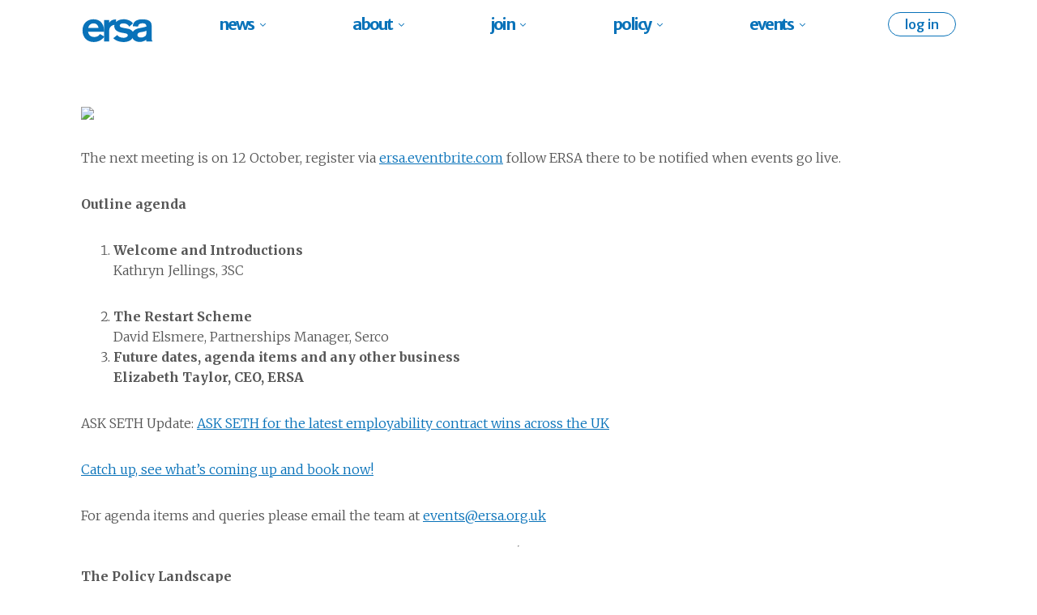

--- FILE ---
content_type: text/html; charset=UTF-8
request_url: https://staging.ersa.org.uk/eswales/
body_size: 15688
content:
    <!doctype html>
    <html lang="en-GB">

    <head>
        <meta charset="UTF-8">
        <meta name="viewport" content="width=device-width, initial-scale=1">
                    <link rel='stylesheet' href='https://staging.ersa.org.uk/wp-content/plugins/breakdance/plugin/themeless/normalize.min.css'>
                <title>Employment Support Wales &#8211; ERSA | Working for better work</title>
<meta name='robots' content='noindex, nofollow' />
<link rel='dns-prefetch' href='//js-eu1.hs-scripts.com' />
<link rel="alternate" title="oEmbed (JSON)" type="application/json+oembed" href="https://staging.ersa.org.uk/wp-json/oembed/1.0/embed?url=https%3A%2F%2Fstaging.ersa.org.uk%2Feswales%2F" />
<link rel="alternate" title="oEmbed (XML)" type="text/xml+oembed" href="https://staging.ersa.org.uk/wp-json/oembed/1.0/embed?url=https%3A%2F%2Fstaging.ersa.org.uk%2Feswales%2F&#038;format=xml" />
<style id='wp-img-auto-sizes-contain-inline-css' type='text/css'>
img:is([sizes=auto i],[sizes^="auto," i]){contain-intrinsic-size:3000px 1500px}
/*# sourceURL=wp-img-auto-sizes-contain-inline-css */
</style>
<style id='wp-emoji-styles-inline-css' type='text/css'>

	img.wp-smiley, img.emoji {
		display: inline !important;
		border: none !important;
		box-shadow: none !important;
		height: 1em !important;
		width: 1em !important;
		margin: 0 0.07em !important;
		vertical-align: -0.1em !important;
		background: none !important;
		padding: 0 !important;
	}
/*# sourceURL=wp-emoji-styles-inline-css */
</style>
<style id='wp-block-library-inline-css' type='text/css'>
:root{--wp-block-synced-color:#7a00df;--wp-block-synced-color--rgb:122,0,223;--wp-bound-block-color:var(--wp-block-synced-color);--wp-editor-canvas-background:#ddd;--wp-admin-theme-color:#007cba;--wp-admin-theme-color--rgb:0,124,186;--wp-admin-theme-color-darker-10:#006ba1;--wp-admin-theme-color-darker-10--rgb:0,107,160.5;--wp-admin-theme-color-darker-20:#005a87;--wp-admin-theme-color-darker-20--rgb:0,90,135;--wp-admin-border-width-focus:2px}@media (min-resolution:192dpi){:root{--wp-admin-border-width-focus:1.5px}}.wp-element-button{cursor:pointer}:root .has-very-light-gray-background-color{background-color:#eee}:root .has-very-dark-gray-background-color{background-color:#313131}:root .has-very-light-gray-color{color:#eee}:root .has-very-dark-gray-color{color:#313131}:root .has-vivid-green-cyan-to-vivid-cyan-blue-gradient-background{background:linear-gradient(135deg,#00d084,#0693e3)}:root .has-purple-crush-gradient-background{background:linear-gradient(135deg,#34e2e4,#4721fb 50%,#ab1dfe)}:root .has-hazy-dawn-gradient-background{background:linear-gradient(135deg,#faaca8,#dad0ec)}:root .has-subdued-olive-gradient-background{background:linear-gradient(135deg,#fafae1,#67a671)}:root .has-atomic-cream-gradient-background{background:linear-gradient(135deg,#fdd79a,#004a59)}:root .has-nightshade-gradient-background{background:linear-gradient(135deg,#330968,#31cdcf)}:root .has-midnight-gradient-background{background:linear-gradient(135deg,#020381,#2874fc)}:root{--wp--preset--font-size--normal:16px;--wp--preset--font-size--huge:42px}.has-regular-font-size{font-size:1em}.has-larger-font-size{font-size:2.625em}.has-normal-font-size{font-size:var(--wp--preset--font-size--normal)}.has-huge-font-size{font-size:var(--wp--preset--font-size--huge)}.has-text-align-center{text-align:center}.has-text-align-left{text-align:left}.has-text-align-right{text-align:right}.has-fit-text{white-space:nowrap!important}#end-resizable-editor-section{display:none}.aligncenter{clear:both}.items-justified-left{justify-content:flex-start}.items-justified-center{justify-content:center}.items-justified-right{justify-content:flex-end}.items-justified-space-between{justify-content:space-between}.screen-reader-text{border:0;clip-path:inset(50%);height:1px;margin:-1px;overflow:hidden;padding:0;position:absolute;width:1px;word-wrap:normal!important}.screen-reader-text:focus{background-color:#ddd;clip-path:none;color:#444;display:block;font-size:1em;height:auto;left:5px;line-height:normal;padding:15px 23px 14px;text-decoration:none;top:5px;width:auto;z-index:100000}html :where(.has-border-color){border-style:solid}html :where([style*=border-top-color]){border-top-style:solid}html :where([style*=border-right-color]){border-right-style:solid}html :where([style*=border-bottom-color]){border-bottom-style:solid}html :where([style*=border-left-color]){border-left-style:solid}html :where([style*=border-width]){border-style:solid}html :where([style*=border-top-width]){border-top-style:solid}html :where([style*=border-right-width]){border-right-style:solid}html :where([style*=border-bottom-width]){border-bottom-style:solid}html :where([style*=border-left-width]){border-left-style:solid}html :where(img[class*=wp-image-]){height:auto;max-width:100%}:where(figure){margin:0 0 1em}html :where(.is-position-sticky){--wp-admin--admin-bar--position-offset:var(--wp-admin--admin-bar--height,0px)}@media screen and (max-width:600px){html :where(.is-position-sticky){--wp-admin--admin-bar--position-offset:0px}}
/*# sourceURL=/wp-includes/css/dist/block-library/common.min.css */
</style>
<style id='classic-theme-styles-inline-css' type='text/css'>
/*! This file is auto-generated */
.wp-block-button__link{color:#fff;background-color:#32373c;border-radius:9999px;box-shadow:none;text-decoration:none;padding:calc(.667em + 2px) calc(1.333em + 2px);font-size:1.125em}.wp-block-file__button{background:#32373c;color:#fff;text-decoration:none}
/*# sourceURL=/wp-includes/css/classic-themes.min.css */
</style>
<link rel="https://api.w.org/" href="https://staging.ersa.org.uk/wp-json/" /><link rel="alternate" title="JSON" type="application/json" href="https://staging.ersa.org.uk/wp-json/wp/v2/pages/8718" /><link rel="EditURI" type="application/rsd+xml" title="RSD" href="https://staging.ersa.org.uk/xmlrpc.php?rsd" />
<meta name="generator" content="WordPress 6.9" />
<link rel="canonical" href="https://staging.ersa.org.uk/eswales/" />
<link rel='shortlink' href='https://staging.ersa.org.uk/?p=8718' />
<style type="text/css">#wpadminbar #wp-admin-bar-event-feed-for-eventbrite-purge-cache-btn .ab-icon:before { content: "\f463"; top: 2px; }</style>			<!-- DO NOT COPY THIS SNIPPET! Start of Page Analytics Tracking for HubSpot WordPress plugin v11.3.33-->
			<script class="hsq-set-content-id" data-content-id="standard-page">
				var _hsq = _hsq || [];
				_hsq.push(["setContentType", "standard-page"]);
			</script>
			<!-- DO NOT COPY THIS SNIPPET! End of Page Analytics Tracking for HubSpot WordPress plugin -->
			<style>
.custom-field-is-empty.custom-field-is-empty.custom-field-is-empty {
display: none;
}
</style>
<link rel="icon" href="https://staging.ersa.org.uk/wp-content/uploads/2022/07/High-res-logo-PNG-600x600.png" sizes="32x32" />
<link rel="icon" href="https://staging.ersa.org.uk/wp-content/uploads/2022/07/High-res-logo-PNG-600x600.png" sizes="192x192" />
<link rel="apple-touch-icon" href="https://staging.ersa.org.uk/wp-content/uploads/2022/07/High-res-logo-PNG-600x600.png" />
<meta name="msapplication-TileImage" content="https://staging.ersa.org.uk/wp-content/uploads/2022/07/High-res-logo-PNG-600x600.png" />
<!-- [HEADER ASSETS] -->
<link rel="stylesheet" href="https://staging.ersa.org.uk/wp-content/uploads/breakdance/font_styles/custom_font_ersa-logo.css?v=2b40f667761dbeab6cf13869a22b1e88&bd_ver=2.6.0-rc.1" />
<link rel="stylesheet" href="https://staging.ersa.org.uk/wp-content/plugins/breakdance/subplugins/breakdance-elements/dependencies-files/awesome-menu@1/awesome-menu.css?bd_ver=2.6.0-rc.1" />
<link rel="stylesheet" href="https://staging.ersa.org.uk/wp-content/plugins/breakdance/subplugins/breakdance-elements/dependencies-files/breakdance-posts@1/posts.css?bd_ver=2.6.0-rc.1" />
<link rel="stylesheet" href="https://staging.ersa.org.uk/wp-content/plugins/breakdance/subplugins/breakdance-elements/dependencies-files/awesome-form@1/css/form.css?bd_ver=2.6.0-rc.1" />
<link rel="stylesheet" href="https://staging.ersa.org.uk/wp-content/plugins/breakdance/subplugins/breakdance-elements/dependencies-files/popups@1/popups.css?bd_ver=2.6.0-rc.1" />
<link rel="stylesheet" href="https://fonts.googleapis.com/css2?family=Merriweather Sans:ital,wght@0,100;0,200;0,300;0,400;0,500;0,600;0,700;0,800;0,900;1,100;1,200;1,300;1,400;1,500;1,600;1,700;1,800;1,900&family=Merriweather:ital,wght@0,100;0,200;0,300;0,400;0,500;0,600;0,700;0,800;0,900;1,100;1,200;1,300;1,400;1,500;1,600;1,700;1,800;1,900&display=swap" />

<link rel="stylesheet" href="https://staging.ersa.org.uk/wp-content/uploads/breakdance/css/post-2018182-defaults.css?v=780714d585b6e3c56f2d66393c55aa50" />

<link rel="stylesheet" href="https://staging.ersa.org.uk/wp-content/uploads/breakdance/css/post-2018251-defaults.css?v=065c10cdbf846e63f6c61f69d2b178d3" />

<link rel="stylesheet" href="https://staging.ersa.org.uk/wp-content/uploads/breakdance/css/post-2018047-defaults.css?v=d16bc4c621114ab7dcc3cbfa53c6d4c7" />

<link rel="stylesheet" href="https://staging.ersa.org.uk/wp-content/uploads/breakdance/css/post-2018444-defaults.css?v=d41f7fce1b6b06f81600590a5fd81d9b" />

<link rel="stylesheet" href="https://staging.ersa.org.uk/wp-content/uploads/breakdance/css/post-2018803-defaults.css?v=d0bacf6ec2b8b5911fa284aa920c0633" />

<link rel="stylesheet" href="https://staging.ersa.org.uk/wp-content/uploads/breakdance/css/global-settings.css?v=6d04f3d3b5b4deda9bfd768970691ed4" />

<link rel="stylesheet" href="https://staging.ersa.org.uk/wp-content/uploads/breakdance/css/selectors.css?v=b2d304d94b38ce8768d30b6fc414be60" />

<link rel="stylesheet" href="https://staging.ersa.org.uk/wp-content/uploads/breakdance/css/post-2018182.css?v=840dd6a5f4d389b8c44678e655714c7c" />

<link rel="stylesheet" href="https://staging.ersa.org.uk/wp-content/uploads/breakdance/css/post-2018251.css?v=f68dd0f23f03c1a3cd15e7546f2b506e" />

<link rel="stylesheet" href="https://staging.ersa.org.uk/wp-content/uploads/breakdance/css/post-2018047.css?v=4ca1c44e01eac1bcf9d6e49e0fbf4f29" />

<link rel="stylesheet" href="https://staging.ersa.org.uk/wp-content/uploads/breakdance/css/post-2018444.css?v=2c51c79b5cfbfb677bc5d339c77cf002" />

<link rel="stylesheet" href="https://staging.ersa.org.uk/wp-content/uploads/breakdance/css/post-2018803.css?v=9e6df537dcf1a95ff54721963f3d3374" />
<!-- [/EOF HEADER ASSETS] -->
    </head>
    
    <body class="wp-singular page-template-default page page-id-8718 wp-custom-logo wp-theme-breakdance-zero breakdance">
            <section class="bde-section-2018182-465 bde-section">
  
  
	



<div class="section-container"><div class="bde-div-2018182-466 bde-div">
  
  
	



<a class="bde-container-link-2018182-467 bde-container-link breakdance-link" href="/" target="_self" data-type="url">
  
  
	



<img class="bde-image2-2018182-468 bde-image2" src="https://staging.ersa.org.uk/wp-content/uploads/2025/10/ersa-only-blue-outlines.svg" loading="lazy" sizes="(max-width: 1px) 100vw, 1px">

</a>
</div><div class="bde-div-2018182-565 bde-div">
  
  
	



<div class="bde-menu-2018182-372 bde-menu">


      
        
    <nav class="breakdance-menu breakdance-menu--collapse    ">
    <button class="breakdance-menu-toggle breakdance-menu-toggle--squeeze" type="button" aria-label="Open Menu" aria-expanded="false" aria-controls="menu-372">
                  <span class="breakdance-menu-toggle-icon">
            <span class="breakdance-menu-toggle-lines"></span>
          </span>
            </button>
    
  <ul class="breakdance-menu-list" id="menu-372">
              
  
    <li class="bde-menu-custom-dropdown-2018182-373 bde-menu-custom-dropdown gs-dropdown-wrapper breakdance-menu-item">
<div class="breakdance-dropdown breakdance-dropdown--custom">
    <div class="breakdance-dropdown-toggle">
      
              <button class="breakdance-menu-link" type="button" aria-expanded="false" aria-controls="dropdown-373" >
          news
        </button>
      
      <button class="breakdance-menu-link-arrow" type="button" aria-expanded="false" aria-controls="dropdown-373" aria-label="news Submenu"></button>
    </div>

    <div class="breakdance-dropdown-floater" aria-hidden="true" id="dropdown-373">
        <div class="breakdance-dropdown-body">
            <div class="breakdance-dropdown-custom-content">
                <div class="bde-div-2018182-374 bde-div gs-dropdown-div">
  
  
	



<div class="bde-columns-2018182-375 bde-columns"><div class="bde-column-2018182-376 bde-column">
  
  
	



<a class="bde-container-link-2018182-377 bde-container-link gs-dropdown-linkwrap breakdance-link" href="/news/" target="_self" data-type="url">
  
  
	



<h5 class="bde-heading-2018182-378 bde-heading gs-dropdown-header">
ERSA NEWS
</h5><div class="bde-text-2018182-379 bde-text gs-text-light">
Reports, Research and Policy Development by ERSA
</div>

</a><div class="bde-div-2018182-380 bde-div">
  
  
	



<div class="bde-post-loop-2018182-381 bde-post-loop"><div class="bde-loop bde-loop-list ee-posts ee-posts-list">    <article class="bde-loop-item ee-post">
        <div class="bde-columns-2018251-107-2018249-2018251-1 bde-columns bde-columns-2018251-107"><div class="bde-column-2018251-108-2018249-2018251-1 bde-column bde-column-2018251-108">
  
  
	



<a class="bde-container-link-2018251-111-2018249-2018251-1 bde-container-link gs-dropdown-linkwrap bde-container-link-2018251-111 breakdance-link" href="https://staging.ersa.org.uk/2025/10/19/ersa-appoints-new-director-of-employment-poetry/" target="_self" data-type="url">
  
  
	



<img class="bde-image2-2018251-110-2018249-2018251-1 bde-image2 bde-image2-2018251-110" src="https://staging.ersa.org.uk/wp-content/uploads/2025/10/94096a1c-030e-4327-ad4a-bfa0402efe3d-400x400.jpg" loading="lazy" srcset="https://staging.ersa.org.uk/wp-content/uploads/2025/10/94096a1c-030e-4327-ad4a-bfa0402efe3d.jpg 1200w, https://staging.ersa.org.uk/wp-content/uploads/2025/10/94096a1c-030e-4327-ad4a-bfa0402efe3d-900x1200.jpg 900w, https://staging.ersa.org.uk/wp-content/uploads/2025/10/94096a1c-030e-4327-ad4a-bfa0402efe3d-768x1024.jpg 768w, https://staging.ersa.org.uk/wp-content/uploads/2025/10/94096a1c-030e-4327-ad4a-bfa0402efe3d-1152x1536.jpg 1152w" sizes="(max-width: 400px) 100vw, 400px">

</a>
</div><div class="bde-column-2018251-109-2018249-2018251-1 bde-column bde-column-2018251-109">
  
  
	



<a class="bde-container-link-2018251-112-2018249-2018251-1 bde-container-link gs-dropdown-linkwrap bde-container-link-2018251-112 breakdance-link" href="https://staging.ersa.org.uk/2025/10/19/ersa-appoints-new-director-of-employment-poetry/" target="_self" data-type="url">
  
  
	



<h5 class="bde-heading-2018251-101-2018249-2018251-1 bde-heading bde-heading-2018251-101">ERSA appoints new Director of Employment Poetry</h5><div class="bde-text-2018251-106-2018249-2018251-1 bde-text bde-text-2018251-106">
Jobs to be created in iambic pentameter
</div>

</a>
</div></div>    </article>
    <article class="bde-loop-item ee-post">
        <div class="bde-columns-2018251-107-2018247-2018251-1 bde-columns bde-columns-2018251-107"><div class="bde-column-2018251-108-2018247-2018251-1 bde-column bde-column-2018251-108">
  
  
	



<a class="bde-container-link-2018251-111-2018247-2018251-1 bde-container-link gs-dropdown-linkwrap bde-container-link-2018251-111 breakdance-link" href="https://staging.ersa.org.uk/2025/10/19/youth-employability-report-launches/" target="_self" data-type="url">
  
  
	



<img class="bde-image2-2018251-110-2018247-2018251-1 bde-image2 bde-image2-2018251-110" src="https://staging.ersa.org.uk/wp-content/uploads/2025/10/fbd008eb-3f66-47f5-85e9-b8094349a9c8-400x400.jpg" loading="lazy" srcset="https://staging.ersa.org.uk/wp-content/uploads/2025/10/fbd008eb-3f66-47f5-85e9-b8094349a9c8.jpg 1200w, https://staging.ersa.org.uk/wp-content/uploads/2025/10/fbd008eb-3f66-47f5-85e9-b8094349a9c8-900x1200.jpg 900w, https://staging.ersa.org.uk/wp-content/uploads/2025/10/fbd008eb-3f66-47f5-85e9-b8094349a9c8-768x1024.jpg 768w, https://staging.ersa.org.uk/wp-content/uploads/2025/10/fbd008eb-3f66-47f5-85e9-b8094349a9c8-1152x1536.jpg 1152w" sizes="(max-width: 400px) 100vw, 400px">

</a>
</div><div class="bde-column-2018251-109-2018247-2018251-1 bde-column bde-column-2018251-109">
  
  
	



<a class="bde-container-link-2018251-112-2018247-2018251-1 bde-container-link gs-dropdown-linkwrap bde-container-link-2018251-112 breakdance-link" href="https://staging.ersa.org.uk/2025/10/19/youth-employability-report-launches/" target="_self" data-type="url">
  
  
	



<h5 class="bde-heading-2018251-101-2018247-2018251-1 bde-heading bde-heading-2018251-101">Youth Employability Report Launches</h5><div class="bde-text-2018251-106-2018247-2018251-1 bde-text bde-text-2018251-106">
Suggests Gold AmEx Cards for all jobseekers under 25
</div>

</a>
</div></div>    </article>
</div>
</div>
</div>
</div><div class="bde-column-2018182-382 bde-column">
  
  
	



<div class="bde-div-2018182-571 bde-div gs-dropdown-linkwrap">
  
  
	



<h5 class="bde-heading-2018182-569 bde-heading gs-dropdown-header">
Newsletter signup
</h5><div id="gs-modal-button" class="bde-button-2018182-570 bde-button">
    
                        
                        
    
    
    
    
            
            <button type="button" class="button-atom button-atom--primary bde-button__button"  >
    
        <span class="button-atom__text">SIGN UP</span>

        
        
            </button>
    


</div>
</div><a class="bde-container-link-2018182-386 bde-container-link gs-dropdown-linkwrap breakdance-link" href="/jobs/" target="_self" data-type="url">
  
  
	



<h5 class="bde-heading-2018182-387 bde-heading gs-dropdown-header">
Jobs in the sector
</h5><div class="bde-text-2018182-388 bde-text gs-text-light">
See job openings in the Employability sector, from our members.
</div>

</a><a class="bde-container-link-2018182-383 bde-container-link gs-dropdown-linkwrap breakdance-link" href="/news/#member-news" target="_self" data-type="url">
  
  
	



<h5 class="bde-heading-2018182-384 bde-heading gs-dropdown-header">
MEMBER NEWS
</h5><div class="bde-text-2018182-385 bde-text gs-text-light">
Highlights from the work of our members, developments in the sector
</div>

</a>
</div></div>
</div>
            </div>
        </div>
    </div>
</div>

</li><li class="bde-menu-custom-dropdown-2018182-389 bde-menu-custom-dropdown gs-dropdown-wrapper breakdance-menu-item">
<div class="breakdance-dropdown breakdance-dropdown--custom">
    <div class="breakdance-dropdown-toggle">
      
              <button class="breakdance-menu-link" type="button" aria-expanded="false" aria-controls="dropdown-389" >
          about
        </button>
      
      <button class="breakdance-menu-link-arrow" type="button" aria-expanded="false" aria-controls="dropdown-389" aria-label="about Submenu"></button>
    </div>

    <div class="breakdance-dropdown-floater" aria-hidden="true" id="dropdown-389">
        <div class="breakdance-dropdown-body">
            <div class="breakdance-dropdown-custom-content">
                <div class="bde-div-2018182-390 bde-div gs-dropdown-div">
  
  
	



<div class="bde-columns-2018182-391 bde-columns"><div class="bde-column-2018182-392 bde-column">
  
  
	



<a class="bde-container-link-2018182-393 bde-container-link gs-dropdown-linkwrap breakdance-link" href="/about/people/" target="_self" data-type="url">
  
  
	



<div class="bde-image-2018182-394 bde-image">
<figure class="breakdance-image breakdance-image--2018215">
	<div class="breakdance-image-container">
		<div class="breakdance-image-clip"><img class="breakdance-image-object" src="https://staging.ersa.org.uk/wp-content/uploads/2025/10/montage-768x384.jpg" width="768" height="384" srcset="https://staging.ersa.org.uk/wp-content/uploads/2025/10/montage.jpg 1654w, https://staging.ersa.org.uk/wp-content/uploads/2025/10/montage-768x384.jpg 768w, https://staging.ersa.org.uk/wp-content/uploads/2025/10/montage-1536x768.jpg 1536w, https://staging.ersa.org.uk/wp-content/uploads/2025/10/montage-800x400.jpg 800w" sizes="(max-width: 1654px) 100vw, 1654px"></div>
	</div></figure>

</div><h5 class="bde-heading-2018182-395 bde-heading gs-dropdown-header">
ERSA Staff Team
</h5><div class="bde-text-2018182-396 bde-text gs-text-light">
Meet the people working for better work, spreading best practice and promoting the sector to government
</div>

</a>
</div><div class="bde-column-2018182-397 bde-column">
  
  
	



<a class="bde-container-link-2018182-398 bde-container-link gs-dropdown-linkwrap breakdance-link" href="/about/" target="_self" data-type="url">
  
  
	



<h5 class="bde-heading-2018182-399 bde-heading gs-dropdown-header">
About ERSA
</h5><div class="bde-text-2018182-400 bde-text gs-text-light">
We give the sector a united voice, recognise and share best practice, and champion the value of employability work
</div>

</a><a class="bde-container-link-2018182-401 bde-container-link gs-dropdown-linkwrap breakdance-link" href="/about/board/" target="_self" data-type="url">
  
  
	



<h5 class="bde-heading-2018182-402 bde-heading gs-dropdown-header">
ERSA Board Members
</h5><div class="bde-text-2018182-403 bde-text gs-text-light">
Our board is drawn from our members
</div>

</a><a class="bde-container-link-2018182-404 bde-container-link gs-dropdown-linkwrap breakdance-link" href="/contact/" target="_self" data-type="url">
  
  
	



<h5 class="bde-heading-2018182-405 bde-heading gs-dropdown-header">
Contact ERSA
</h5><div class="bde-text-2018182-406 bde-text gs-text-light">
Get in touch with the team!
</div>

</a>
</div></div>
</div>
            </div>
        </div>
    </div>
</div>

</li><li class="bde-menu-custom-dropdown-2018182-407 bde-menu-custom-dropdown gs-dropdown-wrapper breakdance-menu-item">
<div class="breakdance-dropdown breakdance-dropdown--custom">
    <div class="breakdance-dropdown-toggle">
      
              <button class="breakdance-menu-link" type="button" aria-expanded="false" aria-controls="dropdown-407" >
          join
        </button>
      
      <button class="breakdance-menu-link-arrow" type="button" aria-expanded="false" aria-controls="dropdown-407" aria-label="join Submenu"></button>
    </div>

    <div class="breakdance-dropdown-floater" aria-hidden="true" id="dropdown-407">
        <div class="breakdance-dropdown-body">
            <div class="breakdance-dropdown-custom-content">
                <div class="bde-div-2018182-408 bde-div gs-dropdown-div">
  
  
	



<div class="bde-columns-2018182-409 bde-columns"><div class="bde-column-2018182-410 bde-column">
  
  
	



<a class="bde-container-link-2018182-411 bde-container-link gs-dropdown-linkwrap breakdance-link" href="#" target="_self">
  
  
	



<div class="bde-image-2018182-412 bde-image">
<figure class="breakdance-image breakdance-image--2018207">
	<div class="breakdance-image-container">
		<div class="breakdance-image-clip"><img class="breakdance-image-object" src="https://staging.ersa.org.uk/wp-content/uploads/2025/10/bf9c8706-ec6e-49be-94e6-edfa4cdaa99c-768x418.jpg" width="768" height="418" srcset="https://staging.ersa.org.uk/wp-content/uploads/2025/10/bf9c8706-ec6e-49be-94e6-edfa4cdaa99c-768x418.jpg 768w, https://staging.ersa.org.uk/wp-content/uploads/2025/10/bf9c8706-ec6e-49be-94e6-edfa4cdaa99c-1536x837.jpg 1536w" sizes="(max-width: 768px) 100vw, 768px"></div>
	</div></figure>

</div><h5 class="bde-heading-2018182-413 bde-heading gs-dropdown-header">
Why Join ERSA
</h5><div class="bde-text-2018182-414 bde-text gs-text-light">
From expert webinars,  industry-wide awards,  to  having a say in government policy, there are many  benefits to being a member
</div>

</a>
</div><div class="bde-column-2018182-415 bde-column">
  
  
	



<a class="bde-container-link-2018182-416 bde-container-link gs-dropdown-linkwrap breakdance-link" href="#" target="_self">
  
  
	



<div class="bde-image-2018182-417 bde-image">
<figure class="breakdance-image breakdance-image---1">
	<div class="breakdance-image-container">
		<div class="breakdance-image-clip"><img class="breakdance-image-object" src="https://images.unsplash.com/photo-1573164574472-797cdf4a583a?ixlib=rb-1.2.1&ixid=MnwxMjA3fDB8MHxwaG90by1wYWdlfHx8fGVufDB8fHx8&auto=format&fit=crop&w=600&q=80"></div>
	</div></figure>

</div><h5 class="bde-heading-2018182-418 bde-heading gs-dropdown-header">
Apply Now
</h5><div class="bde-text-2018182-419 bde-text gs-text-light">
When you’re ready to join, fill in the form
</div>

</a>
</div></div>
</div>
            </div>
        </div>
    </div>
</div>

</li><li class="bde-menu-custom-dropdown-2018182-420 bde-menu-custom-dropdown gs-dropdown-wrapper breakdance-menu-item">
<div class="breakdance-dropdown breakdance-dropdown--custom">
    <div class="breakdance-dropdown-toggle">
      
              <button class="breakdance-menu-link" type="button" aria-expanded="false" aria-controls="dropdown-420" >
          policy
        </button>
      
      <button class="breakdance-menu-link-arrow" type="button" aria-expanded="false" aria-controls="dropdown-420" aria-label="policy Submenu"></button>
    </div>

    <div class="breakdance-dropdown-floater" aria-hidden="true" id="dropdown-420">
        <div class="breakdance-dropdown-body">
            <div class="breakdance-dropdown-custom-content">
                <div class="bde-div-2018182-421 bde-div gs-dropdown-div">
  
  
	



<div class="bde-columns-2018182-422 bde-columns"><div class="bde-column-2018182-423 bde-column">
  
  
	



<a class="bde-container-link-2018182-424 bde-container-link gs-dropdown-linkwrap breakdance-link" href="/publications/" target="_self" data-type="url">
  
  
	



<div class="bde-columns-2018182-425 bde-columns"><div class="bde-column-2018182-426 bde-column">
  
  
	



<img class="bde-image2-2018182-427 bde-image2" src="https://staging.ersa.org.uk/wp-content/uploads/2025/10/ai-in-employability-report-cover.jpg" loading="lazy">
</div><div class="bde-column-2018182-428 bde-column">
  
  
	



<img class="bde-image2-2018182-429 bde-image2" src="https://staging.ersa.org.uk/wp-content/uploads/2025/10/designing-better-futures-report-cover.jpg" loading="lazy">
</div><div class="bde-column-2018182-430 bde-column">
  
  
	



<img class="bde-image2-2018182-431 bde-image2" src="https://staging.ersa.org.uk/wp-content/uploads/2025/10/off-the-bench-report-cover.jpg" loading="lazy">
</div></div><h5 class="bde-heading-2018182-432 bde-heading gs-dropdown-header">
Reports and Research
</h5><div class="bde-text-2018182-433 bde-text gs-text-light">
Reports, Research and Policy Development by ERSA
</div>

</a>
</div><div class="bde-column-2018182-434 bde-column">
  
  
	



<a class="bde-container-link-2018182-435 bde-container-link gs-dropdown-linkwrap breakdance-link" href="#" target="_self">
  
  
	



<div class="bde-image-2018182-436 bde-image">
<figure class="breakdance-image breakdance-image--2018226">
	<div class="breakdance-image-container">
		<div class="breakdance-image-clip"><img class="breakdance-image-object" src="https://staging.ersa.org.uk/wp-content/uploads/2025/10/ersa-in-parliament.jpg" width="607" height="400" sizes="(max-width: 607px) 100vw, 607px"></div>
	</div></figure>

</div><h5 class="bde-heading-2018182-437 bde-heading gs-dropdown-header">
Submissions
</h5><div class="bde-text-2018182-438 bde-text gs-text-light">
ERSA’s submissions to Select Committees, Government and Consultations
</div>

</a>
</div></div>
</div>
            </div>
        </div>
    </div>
</div>

</li><li class="bde-menu-custom-dropdown-2018182-439 bde-menu-custom-dropdown gs-dropdown-wrapper breakdance-menu-item">
<div class="breakdance-dropdown breakdance-dropdown--custom">
    <div class="breakdance-dropdown-toggle">
      
              <button class="breakdance-menu-link" type="button" aria-expanded="false" aria-controls="dropdown-439" >
          events
        </button>
      
      <button class="breakdance-menu-link-arrow" type="button" aria-expanded="false" aria-controls="dropdown-439" aria-label="events Submenu"></button>
    </div>

    <div class="breakdance-dropdown-floater" aria-hidden="true" id="dropdown-439">
        <div class="breakdance-dropdown-body">
            <div class="breakdance-dropdown-custom-content">
                <div class="bde-div-2018182-440 bde-div gs-dropdown-div">
  
  
	



<div class="bde-columns-2018182-441 bde-columns"><div class="bde-column-2018182-442 bde-column">
  
  
	



<a class="bde-container-link-2018182-443 bde-container-link gs-dropdown-linkwrap breakdance-link" href="/events/" target="_self" data-type="url">
  
  
	



<div class="bde-image-2018182-444 bde-image">
<figure class="breakdance-image breakdance-image--2018228">
	<div class="breakdance-image-container">
		<div class="breakdance-image-clip"><img class="breakdance-image-object" src="https://staging.ersa.org.uk/wp-content/uploads/2025/10/ersa-conference-small-3493-768x428.jpg" width="768" height="428" srcset="https://staging.ersa.org.uk/wp-content/uploads/2025/10/ersa-conference-small-3493.jpg 1077w, https://staging.ersa.org.uk/wp-content/uploads/2025/10/ersa-conference-small-3493-768x428.jpg 768w" sizes="(max-width: 1077px) 100vw, 1077px"></div>
	</div></figure>

</div><h5 class="bde-heading-2018182-445 bde-heading gs-dropdown-header">
Events : In-Person & Expert  webinars
</h5><div class="bde-text-2018182-446 bde-text gs-text-light">
See our calendar of upcoming events including: Events,<br>Conferences, Regional meetings and Topic-based forums
</div>

</a>
</div><div class="bde-column-2018182-447 bde-column">
  
  
	



<div class="bde-columns-2018182-448 bde-columns"><div class="bde-column-2018182-449 bde-column">
  
  
	



<a class="bde-container-link-2018182-450 bde-container-link gs-dropdown-linkwrap gs-dropdown-adjacent-image breakdance-link" href="/about/" target="_self" data-type="url">
  
  
	



<img class="bde-image2-2018182-451 bde-image2" src="https://staging.ersa.org.uk/wp-content/uploads/2025/10/ersa-award-winners.jpg" loading="lazy" srcset="https://staging.ersa.org.uk/wp-content/uploads/2025/10/ersa-award-winners.jpg 1010w, https://staging.ersa.org.uk/wp-content/uploads/2025/10/ersa-award-winners-768x500.jpg 768w" sizes="(max-width: 1010px) 100vw, 1010px">

</a>
</div><div class="bde-column-2018182-452 bde-column">
  
  
	



<a class="bde-container-link-2018182-453 bde-container-link gs-dropdown-linkwrap breakdance-link" href="/about/" target="_self" data-type="url">
  
  
	



<h5 class="bde-heading-2018182-454 bde-heading gs-dropdown-header">
ERSA AWARDS 2025
</h5><div class="bde-text-2018182-455 bde-text gs-text-light">
Attend the ERSA Conference and Awards 2025. Nominate someone extraordinary!
</div>

</a>
</div></div><div class="bde-columns-2018182-456 bde-columns"><div class="bde-column-2018182-457 bde-column">
  
  
	



<a class="bde-container-link-2018182-458 bde-container-link gs-dropdown-linkwrap gs-dropdown-adjacent-image breakdance-link" href="#" target="_self">
  
  
	



<img class="bde-image2-2018182-459 bde-image2" src="https://staging.ersa.org.uk/wp-content/uploads/2025/10/applaud-82.jpg" loading="lazy" srcset="https://staging.ersa.org.uk/wp-content/uploads/2025/10/applaud-82.jpg 1000w, https://staging.ersa.org.uk/wp-content/uploads/2025/10/applaud-82-768x499.jpg 768w" sizes="(max-width: 1000px) 100vw, 1000px">

</a>
</div><div class="bde-column-2018182-460 bde-column">
  
  
	



<a class="bde-container-link-2018182-461 bde-container-link gs-dropdown-linkwrap breakdance-link" href="#" target="_self">
  
  
	



<h5 class="bde-heading-2018182-462 bde-heading gs-dropdown-header">
Previous winners
</h5><div class="bde-text-2018182-463 bde-text gs-text-light">
We’ve been recognising the very best in our members since 2013
</div>

</a>
</div></div>
</div></div>
</div>
            </div>
        </div>
    </div>
</div>

</li><li class="bde-button-2018182-464 bde-button breakdance-menu-item">
    
                        
                        
    
    
    
    
            
            <button type="button" class="button-atom button-atom--primary bde-button__button"  >
    
        <span class="button-atom__text">log in</span>

        
        
            </button>
    


</li>
  </ul>
  </nav>


</div>
</div></div>
</section><section class="bde-section-2018047-100 bde-section">
  
  
	



<div class="section-container"><div class="bde-code-block-2018047-101 bde-code-block">

  <p><img decoding="async" src="https://mcusercontent.com/afd0e469a04b4080f40c183e3/images/6bdb93e8-564a-4ab1-89eb-0db8481e4fc6.png" /></p>
<p>The next meeting is on 12 October, register via <a href="https://ersa.eventbrite.com/">ersa.eventbrite.com</a> follow ERSA there to be notified when events go live. </p>
<p><strong>Outline agenda</strong></p>
<ol start="1" type="1">
<li><strong>Welcome and Introductions</strong><br />Kathryn Jellings, 3SC</li>
</ol>
<ol start="2" type="1">
<li><strong>The Restart Scheme</strong><br />David Elsmere, Partnerships Manager, Serco </li>
<li><strong>Future dates, agenda items and any other business</strong><br /><strong>Elizabeth Taylor, CEO, ERSA</strong></li>
</ol>
<p>ASK SETH Update: <a href="https://ersa.eventbrite.com/">ASK SETH for the latest employability contract wins across the UK</a></p>
<p><a href="/savethedates">Catch up, see what&#8217;s coming up and book now!</a> </p>
<p data-key="15">For agenda items and queries please email the team at <a href="mailto:events@ersa.org.uk" target="_blank" rel="noopener">events@ersa.org.uk</a></p>
<hr />
<p data-key="16" data-slate-fragment="[base64]"><strong>The Policy Landscape</strong></p>
<p>A quick reminder that the winners of the forthcoming Restart programme were announced towards the end of April, following a DWP-administered open competition over the past several months. The Restart Programme is aimed at individuals who have been out of work for longer periods and may need extra help to move back into employment, and will be live across Wales and England from Monday 28 June onwards. </p>
<p>Congratulations to all of the winners! You can find our own interactive landscape of Restart provision across the UK <a href="/sites/default/files/2021-04/ERSA_MAP_APRIL_2021_FINAL.pdf">here</a>, and our additional resources related to the programme <a href="/restart">here</a>. </p>
<p><img fetchpriority="high" decoding="async" src="https://mcusercontent.com/afd0e469a04b4080f40c183e3/images/8cff1dd3-9b9e-f39b-93f5-4a0a826129d1.png" width="600" height="414" data-file-id="4940022" /></p>
<p>The UK Community Renewal Fund also continues to ramp up, with a number of lead organisations across putting out calls for applications across the UK (which can be found in full <a href="/ukcrf">here</a>). The Fund will provide £220 million additional funding to help places across the UK prepare for the introduction of the UK Shared Prosperity Fund. It aims to support people and communities most in need across the UK to pilot programmes and new approaches and will invest in skills, community and place, local business, and supporting people into employment.</p>
<p data-key="16" data-slate-fragment="[base64]">The UK Government has designated 100 areas as ‘Priority Places’. The list of priority places and lead authorities can be found<a href="https://assets.publishing.service.gov.uk/government/uploads/system/uploads/attachment_data/file/966987/List_of_Places__A-Z_.pdf"> here.</a> Our own resources related to the Fund can also be found in full <a href="/ukcrf">here</a>.</p>
<p>ERSA continues to campaign for an extension to the <a href="/kickstart" target="_blank" rel="noopener">Kickstart programme</a>, which is still scheduled to end in December 2021. There have been real challenges rolling out Kickstart in the expected timeframe since the programme’s announcement, alongside restrictions on businesses that have delayed opportunities getting to young people, and we believe that the slow rollout of the scheme to date means that an extension of the scheme to the end of 2022 would help to maximise the programme’s ambition of supporting young people seeking employment. This is something that many of us in the employment support sector have been publicly campaigning on for many months, and have argued that an extension to December 2022 would ensure that the challenges in the rolling out of this scheme do not create a situation in which it really starts a make a difference to young people just as it ends. You can read about these arguments in more detail <a href="https://www.fenews.co.uk/fevoices/63927-ersa-open-letter-employability-leaders-amplify-call-for-kickstart-extension">here</a>.</p>
<hr />
<p data-key="16" data-slate-fragment="[base64]"><a href="http://sites/default/files/2021-05/Labour%20market%20overview%20for%20Wales%20April%202021_0.pdf" data-wplink-url-error="true"><strong>Labour market overview for Wales (April 2021 release)</strong></a></p>
<hr />
<p data-key="16" data-slate-fragment="[base64]"><strong>Would you like to be a Co-Chair of Employment Support Wales</strong></p>
<p>Employment Support Wales is an ERSA Forum attended by full ERSA members and by members of ERSA Wales. The Forum meets regularly online, or at a member’s premises in Wales. </p>
<p>Nominations are still open to elect a Co-Chair alongside Kathryn Jellings. The Co-Chair will be given observer status at the ERSA board.</p>
<p>Those interested in standing for this position are asked to complete this <a href="/sites/default/files/2021-02/Nomination%20form%20-%20Employment%20Support%20Wales.docx">Nomination Form</a> in full and return by email to the ERSA Team at <a href="mailto:membership@ersa.org.uk">membership@ersa.org.uk</a><em>.</em></p>
<hr />
<p>​<strong>ASK SETH </strong></p>
<p>Take less than two minutes to see what the platform offers and how to be included with our <a href="https://youtu.be/sVkwKlzpZbM" target="_blank" rel="noopener">new video.</a></p>
<p>The Skills, Employment, Training and Help (ASK SETH) directory is now live – and we’re ready and waiting to upload your employability services, for free. Take less than two minutes to see what the platform offers and how to be included with our new video. Don’t miss the opportunity to reach thousands of jobseekers: submit your services to ERSA now. </p>
<p><a tabindex="-1" href="/sites/default/files/2021-04/ASKSeth%20Info%20Template.xlsx">Download</a> the ASK SETH information template, complete your details and return to <a tabindex="-1" href="mailto:adam.byrne@ersa.org.uk">Adam.</a>  </p>
<hr />
<p><strong>MTIB Job Vacancies </strong></p>
<p>MTIB Employment &amp; Training Advisor &#8211; <a href="https://mcusercontent.com/afd0e469a04b4080f40c183e3/files/bc9884f4-c122-baf8-f918-050f49d46606/MTIB_Employment_Training_Advisor_advert_May_2021.pdf" target="_blank" rel="noopener">Job Description</a></p>
<p>MTIB Employer Engagement Officer &#8211; <a href="https://mcusercontent.com/afd0e469a04b4080f40c183e3/files/cd1a1d34-8331-f928-130b-31de65cb951a/MTIB_Employer_Engagement_Officer_advert_May_2021.pdf" target="_blank" rel="noopener">Job Description</a></p>
<hr />



</div></div>
</section><section class="bde-section-2018444-100 bde-section gs-sans-overide">
  
  
	



<div class="section-container"><div class="bde-columns-2018444-116 bde-columns"><div class="bde-column-2018444-117 bde-column">
  
  
	



<a class="bde-container-link-2018444-121 bde-container-link breakdance-link" href="/" target="_self" data-type="url">
  
  
	



<h1 class="bde-heading-2018444-106 bde-heading">
<span class="gs-ersa-logo">ersa</span>
</h1>

</a>
</div><div class="bde-column-2018444-118 bde-column">
  
  
	



<div class="bde-div-2018444-120 bde-div">
  
  
	



<h3 class="bde-heading-2018444-115 bde-heading">
Get the ERSA newsletter
</h3><div id="gs-signup-form-override" class="bde-form-builder-2018444-107 bde-form-builder gs-signup-form">

<form id="contact-form107" class="breakdance-form breakdance-form--horizontal" data-options="{&quot;slug&quot;:&quot;custom&quot;,&quot;name&quot;:&quot;Contact Form&quot;,&quot;ajaxUrl&quot;:&quot;https:\/\/staging.ersa.org.uk\/wp-admin\/admin-ajax.php&quot;,&quot;clearOnSuccess&quot;:true,&quot;hideOnSuccess&quot;:false,&quot;successMessage&quot;:&quot;You will be added to our list!&quot;,&quot;errorMessage&quot;:&quot;Something went wrong&quot;,&quot;redirect&quot;:false,&quot;redirectUrl&quot;:&quot;&quot;,&quot;customJavaScript&quot;:&quot;&quot;,&quot;recaptcha&quot;:{&quot;key&quot;:&quot;&quot;,&quot;enabled&quot;:false},&quot;honeypot_enabled&quot;:true,&quot;popupsOnSuccess&quot;:[],&quot;popupsOnError&quot;:[]}" data-steps="0" >
  
  
  
<div class="breakdance-form-field breakdance-form-field--email breakdance-form-field__hide-label" >
    
    
            <label class="breakdance-form-field__label" for="email">
            Email<span class="breakdance-form-field__required">*</span>
        </label>
    
    <input
    class="breakdance-form-field__input"
    id="email"
    aria-describedby="email"
    type="email"
    name="fields[email]"
    placeholder="YOUR EMAIL"
    value=""
                
        
        
    required
    
    
    
>


    
    
</div>


<div class="breakdance-form-field breakdance-form-field--hpinput" >
    
    
            <label class="breakdance-form-field__label" for="hpname">
            HP Name
        </label>
    
    <input
    class="breakdance-form-field__input"
    id="hpname"
    aria-describedby="hpname"
    type="hpinput"
    name="fields[hpname]"
    placeholder=""
    value=""
                
        
        
    
    autocomplete="off"
    tabindex="-1"
    
>


    
    
</div>


  

<div class="breakdance-form-field breakdance-form-footer">
    
    
                                    
    
    
    
    
            
            <button type="submit" class="button-atom button-atom--primary breakdance-form-button breakdance-form-button__submit"  >
    
        <span class="button-atom__text">></span>

        
        
            </button>
    
    <input type="hidden" name="form_id" value="107">
    <input type="hidden" name="post_id" value="2018444">
</div>

  
</form>


</div>
</div>
</div><div class="bde-column-2018444-119 bde-column">
  
  
	



<div class="bde-div-2018444-110 bde-div gs-footer-links">
  
  
	



<a class="bde-container-link-2018444-113 bde-container-link breakdance-link" href="/contact" target="_self" data-type="url">
  
  
	



<div class="bde-text-2018444-111 bde-text gs-footer-links">
contact
</div>

</a><a class="bde-container-link-2018444-114 bde-container-link breakdance-link" href="/login" target="_self" data-type="url">
  
  
	



<div class="bde-text-2018444-112 bde-text gs-footer-links">
login
</div>

</a>
</div>
</div></div></div>
</section>        <script type="speculationrules">
{"prefetch":[{"source":"document","where":{"and":[{"href_matches":"/*"},{"not":{"href_matches":["/wp-*.php","/wp-admin/*","/wp-content/uploads/*","/wp-content/*","/wp-content/plugins/*","/wp-content/plugins/breakdance/plugin/themeless/themes/breakdance-zero/*","/*\\?(.+)"]}},{"not":{"selector_matches":"a[rel~=\"nofollow\"]"}},{"not":{"selector_matches":".no-prefetch, .no-prefetch a"}}]},"eagerness":"conservative"}]}
</script>
<div class="breakdance"><div id="gs-mailinglist-popup" class="bde-popup-2018803-100 bde-popup">
<div
    class="breakdance-popup
    "
    data-breakdance-popup-id="2018803"
        >
  <div class='breakdance-popup-content'>
    <div class="bde-div-2018803-105 bde-div">
  
  
	



<div class="bde-div-2018803-101 bde-div">
  
  
	




</div><div class="bde-div-2018803-102 bde-div">
  
  
	



<h4 class="bde-heading-2018803-103 bde-heading gs-box-header">
ERSA mailing list
</h4><div class="bde-form-builder-2018803-106 bde-form-builder">

<form id="contact-form106" class="breakdance-form breakdance-form--vertical" data-options="{&quot;slug&quot;:&quot;custom&quot;,&quot;name&quot;:&quot;Contact Form&quot;,&quot;ajaxUrl&quot;:&quot;https:\/\/staging.ersa.org.uk\/wp-admin\/admin-ajax.php&quot;,&quot;clearOnSuccess&quot;:true,&quot;hideOnSuccess&quot;:false,&quot;successMessage&quot;:&quot;Thanks! Please look out for an email from us, and click the link to confirm your email address.&quot;,&quot;errorMessage&quot;:&quot;Something went wrong&quot;,&quot;redirect&quot;:false,&quot;redirectUrl&quot;:&quot;&quot;,&quot;customJavaScript&quot;:&quot;&quot;,&quot;recaptcha&quot;:{&quot;key&quot;:&quot;&quot;,&quot;enabled&quot;:false},&quot;honeypot_enabled&quot;:true,&quot;popupsOnSuccess&quot;:[],&quot;popupsOnError&quot;:[]}" data-steps="0" >
  
  
  
<div class="breakdance-form-field breakdance-form-field--email breakdance-form-field__hide-label" >
    
    
            <label class="breakdance-form-field__label" for="email">
            Email<span class="breakdance-form-field__required">*</span>
        </label>
    
    <input
    class="breakdance-form-field__input"
    id="email"
    aria-describedby="email"
    type="email"
    name="fields[email]"
    placeholder="Your Email"
    value=""
                
        
        
    required
    
    
    
>


    
    
</div>


<div class="breakdance-form-field breakdance-form-field--text breakdance-form-field__hide-label" >
    
    
            <label class="breakdance-form-field__label" for="liwnan">
            First Name<span class="breakdance-form-field__required">*</span>
        </label>
    
    <input
    class="breakdance-form-field__input"
    id="liwnan"
    aria-describedby="liwnan"
    type="text"
    name="fields[liwnan]"
    placeholder="First Name"
    value=""
                
        
        
    required
    
    
    
>


    
    
</div>


<div class="breakdance-form-field breakdance-form-field--text breakdance-form-field__hide-label" >
    
    
            <label class="breakdance-form-field__label" for="totpex">
            Last Name<span class="breakdance-form-field__required">*</span>
        </label>
    
    <input
    class="breakdance-form-field__input"
    id="totpex"
    aria-describedby="totpex"
    type="text"
    name="fields[totpex]"
    placeholder="Last Name"
    value=""
                
        
        
    required
    
    
    
>


    
    
</div>


<div class="breakdance-form-field breakdance-form-field--text breakdance-form-field__hide-label" >
    
    
            <label class="breakdance-form-field__label" for="xyoeyp">
            Organisation<span class="breakdance-form-field__required">*</span>
        </label>
    
    <input
    class="breakdance-form-field__input"
    id="xyoeyp"
    aria-describedby="xyoeyp"
    type="text"
    name="fields[xyoeyp]"
    placeholder="Organisation"
    value=""
                
        
        
    required
    
    
    
>


    
    
</div>


<div class="breakdance-form-field breakdance-form-field--hpinput" >
    
    
            <label class="breakdance-form-field__label" for="hpname">
            HP Name
        </label>
    
    <input
    class="breakdance-form-field__input"
    id="hpname"
    aria-describedby="hpname"
    type="hpinput"
    name="fields[hpname]"
    placeholder=""
    value=""
                
        
        
    
    autocomplete="off"
    tabindex="-1"
    
>


    
    
</div>


  

<div class="breakdance-form-field breakdance-form-footer">
    
    
                                    
    
    
    
    
            
            <button type="submit" class="button-atom button-atom--primary breakdance-form-button breakdance-form-button__submit"  >
    
        <span class="button-atom__text">Sign up!</span>

        
        
            </button>
    
    <input type="hidden" name="form_id" value="106">
    <input type="hidden" name="post_id" value="2018803">
</div>

  
</form>


</div>
</div>
</div>
  </div>
    	<div class="breakdance-popup-close-button breakdance-popup-position-top-left" data-breakdance-popup-reference="2018803" data-breakdance-popup-action="close">
      <div class="breakdance-popup-close-icon">
                  <svg viewBox="0 0 24 24">
            <path d="M20 6.91L17.09 4L12 9.09L6.91 4L4 6.91L9.09 12L4 17.09L6.91 20L12 14.91L17.09 20L20 17.09L14.91 12L20 6.91Z" />
          </svg>
              </div>
    </div>
  </div>

</div></div><div id="eventbrite-modal-container"></div><style id='global-styles-inline-css' type='text/css'>
:root{--wp--preset--aspect-ratio--square: 1;--wp--preset--aspect-ratio--4-3: 4/3;--wp--preset--aspect-ratio--3-4: 3/4;--wp--preset--aspect-ratio--3-2: 3/2;--wp--preset--aspect-ratio--2-3: 2/3;--wp--preset--aspect-ratio--16-9: 16/9;--wp--preset--aspect-ratio--9-16: 9/16;--wp--preset--color--black: #000000;--wp--preset--color--cyan-bluish-gray: #abb8c3;--wp--preset--color--white: #ffffff;--wp--preset--color--pale-pink: #f78da7;--wp--preset--color--vivid-red: #cf2e2e;--wp--preset--color--luminous-vivid-orange: #ff6900;--wp--preset--color--luminous-vivid-amber: #fcb900;--wp--preset--color--light-green-cyan: #7bdcb5;--wp--preset--color--vivid-green-cyan: #00d084;--wp--preset--color--pale-cyan-blue: #8ed1fc;--wp--preset--color--vivid-cyan-blue: #0693e3;--wp--preset--color--vivid-purple: #9b51e0;--wp--preset--gradient--vivid-cyan-blue-to-vivid-purple: linear-gradient(135deg,rgb(6,147,227) 0%,rgb(155,81,224) 100%);--wp--preset--gradient--light-green-cyan-to-vivid-green-cyan: linear-gradient(135deg,rgb(122,220,180) 0%,rgb(0,208,130) 100%);--wp--preset--gradient--luminous-vivid-amber-to-luminous-vivid-orange: linear-gradient(135deg,rgb(252,185,0) 0%,rgb(255,105,0) 100%);--wp--preset--gradient--luminous-vivid-orange-to-vivid-red: linear-gradient(135deg,rgb(255,105,0) 0%,rgb(207,46,46) 100%);--wp--preset--gradient--very-light-gray-to-cyan-bluish-gray: linear-gradient(135deg,rgb(238,238,238) 0%,rgb(169,184,195) 100%);--wp--preset--gradient--cool-to-warm-spectrum: linear-gradient(135deg,rgb(74,234,220) 0%,rgb(151,120,209) 20%,rgb(207,42,186) 40%,rgb(238,44,130) 60%,rgb(251,105,98) 80%,rgb(254,248,76) 100%);--wp--preset--gradient--blush-light-purple: linear-gradient(135deg,rgb(255,206,236) 0%,rgb(152,150,240) 100%);--wp--preset--gradient--blush-bordeaux: linear-gradient(135deg,rgb(254,205,165) 0%,rgb(254,45,45) 50%,rgb(107,0,62) 100%);--wp--preset--gradient--luminous-dusk: linear-gradient(135deg,rgb(255,203,112) 0%,rgb(199,81,192) 50%,rgb(65,88,208) 100%);--wp--preset--gradient--pale-ocean: linear-gradient(135deg,rgb(255,245,203) 0%,rgb(182,227,212) 50%,rgb(51,167,181) 100%);--wp--preset--gradient--electric-grass: linear-gradient(135deg,rgb(202,248,128) 0%,rgb(113,206,126) 100%);--wp--preset--gradient--midnight: linear-gradient(135deg,rgb(2,3,129) 0%,rgb(40,116,252) 100%);--wp--preset--font-size--small: 13px;--wp--preset--font-size--medium: 20px;--wp--preset--font-size--large: 36px;--wp--preset--font-size--x-large: 42px;--wp--preset--spacing--20: 0.44rem;--wp--preset--spacing--30: 0.67rem;--wp--preset--spacing--40: 1rem;--wp--preset--spacing--50: 1.5rem;--wp--preset--spacing--60: 2.25rem;--wp--preset--spacing--70: 3.38rem;--wp--preset--spacing--80: 5.06rem;--wp--preset--shadow--natural: 6px 6px 9px rgba(0, 0, 0, 0.2);--wp--preset--shadow--deep: 12px 12px 50px rgba(0, 0, 0, 0.4);--wp--preset--shadow--sharp: 6px 6px 0px rgba(0, 0, 0, 0.2);--wp--preset--shadow--outlined: 6px 6px 0px -3px rgb(255, 255, 255), 6px 6px rgb(0, 0, 0);--wp--preset--shadow--crisp: 6px 6px 0px rgb(0, 0, 0);}:where(.is-layout-flex){gap: 0.5em;}:where(.is-layout-grid){gap: 0.5em;}body .is-layout-flex{display: flex;}.is-layout-flex{flex-wrap: wrap;align-items: center;}.is-layout-flex > :is(*, div){margin: 0;}body .is-layout-grid{display: grid;}.is-layout-grid > :is(*, div){margin: 0;}:where(.wp-block-columns.is-layout-flex){gap: 2em;}:where(.wp-block-columns.is-layout-grid){gap: 2em;}:where(.wp-block-post-template.is-layout-flex){gap: 1.25em;}:where(.wp-block-post-template.is-layout-grid){gap: 1.25em;}.has-black-color{color: var(--wp--preset--color--black) !important;}.has-cyan-bluish-gray-color{color: var(--wp--preset--color--cyan-bluish-gray) !important;}.has-white-color{color: var(--wp--preset--color--white) !important;}.has-pale-pink-color{color: var(--wp--preset--color--pale-pink) !important;}.has-vivid-red-color{color: var(--wp--preset--color--vivid-red) !important;}.has-luminous-vivid-orange-color{color: var(--wp--preset--color--luminous-vivid-orange) !important;}.has-luminous-vivid-amber-color{color: var(--wp--preset--color--luminous-vivid-amber) !important;}.has-light-green-cyan-color{color: var(--wp--preset--color--light-green-cyan) !important;}.has-vivid-green-cyan-color{color: var(--wp--preset--color--vivid-green-cyan) !important;}.has-pale-cyan-blue-color{color: var(--wp--preset--color--pale-cyan-blue) !important;}.has-vivid-cyan-blue-color{color: var(--wp--preset--color--vivid-cyan-blue) !important;}.has-vivid-purple-color{color: var(--wp--preset--color--vivid-purple) !important;}.has-black-background-color{background-color: var(--wp--preset--color--black) !important;}.has-cyan-bluish-gray-background-color{background-color: var(--wp--preset--color--cyan-bluish-gray) !important;}.has-white-background-color{background-color: var(--wp--preset--color--white) !important;}.has-pale-pink-background-color{background-color: var(--wp--preset--color--pale-pink) !important;}.has-vivid-red-background-color{background-color: var(--wp--preset--color--vivid-red) !important;}.has-luminous-vivid-orange-background-color{background-color: var(--wp--preset--color--luminous-vivid-orange) !important;}.has-luminous-vivid-amber-background-color{background-color: var(--wp--preset--color--luminous-vivid-amber) !important;}.has-light-green-cyan-background-color{background-color: var(--wp--preset--color--light-green-cyan) !important;}.has-vivid-green-cyan-background-color{background-color: var(--wp--preset--color--vivid-green-cyan) !important;}.has-pale-cyan-blue-background-color{background-color: var(--wp--preset--color--pale-cyan-blue) !important;}.has-vivid-cyan-blue-background-color{background-color: var(--wp--preset--color--vivid-cyan-blue) !important;}.has-vivid-purple-background-color{background-color: var(--wp--preset--color--vivid-purple) !important;}.has-black-border-color{border-color: var(--wp--preset--color--black) !important;}.has-cyan-bluish-gray-border-color{border-color: var(--wp--preset--color--cyan-bluish-gray) !important;}.has-white-border-color{border-color: var(--wp--preset--color--white) !important;}.has-pale-pink-border-color{border-color: var(--wp--preset--color--pale-pink) !important;}.has-vivid-red-border-color{border-color: var(--wp--preset--color--vivid-red) !important;}.has-luminous-vivid-orange-border-color{border-color: var(--wp--preset--color--luminous-vivid-orange) !important;}.has-luminous-vivid-amber-border-color{border-color: var(--wp--preset--color--luminous-vivid-amber) !important;}.has-light-green-cyan-border-color{border-color: var(--wp--preset--color--light-green-cyan) !important;}.has-vivid-green-cyan-border-color{border-color: var(--wp--preset--color--vivid-green-cyan) !important;}.has-pale-cyan-blue-border-color{border-color: var(--wp--preset--color--pale-cyan-blue) !important;}.has-vivid-cyan-blue-border-color{border-color: var(--wp--preset--color--vivid-cyan-blue) !important;}.has-vivid-purple-border-color{border-color: var(--wp--preset--color--vivid-purple) !important;}.has-vivid-cyan-blue-to-vivid-purple-gradient-background{background: var(--wp--preset--gradient--vivid-cyan-blue-to-vivid-purple) !important;}.has-light-green-cyan-to-vivid-green-cyan-gradient-background{background: var(--wp--preset--gradient--light-green-cyan-to-vivid-green-cyan) !important;}.has-luminous-vivid-amber-to-luminous-vivid-orange-gradient-background{background: var(--wp--preset--gradient--luminous-vivid-amber-to-luminous-vivid-orange) !important;}.has-luminous-vivid-orange-to-vivid-red-gradient-background{background: var(--wp--preset--gradient--luminous-vivid-orange-to-vivid-red) !important;}.has-very-light-gray-to-cyan-bluish-gray-gradient-background{background: var(--wp--preset--gradient--very-light-gray-to-cyan-bluish-gray) !important;}.has-cool-to-warm-spectrum-gradient-background{background: var(--wp--preset--gradient--cool-to-warm-spectrum) !important;}.has-blush-light-purple-gradient-background{background: var(--wp--preset--gradient--blush-light-purple) !important;}.has-blush-bordeaux-gradient-background{background: var(--wp--preset--gradient--blush-bordeaux) !important;}.has-luminous-dusk-gradient-background{background: var(--wp--preset--gradient--luminous-dusk) !important;}.has-pale-ocean-gradient-background{background: var(--wp--preset--gradient--pale-ocean) !important;}.has-electric-grass-gradient-background{background: var(--wp--preset--gradient--electric-grass) !important;}.has-midnight-gradient-background{background: var(--wp--preset--gradient--midnight) !important;}.has-small-font-size{font-size: var(--wp--preset--font-size--small) !important;}.has-medium-font-size{font-size: var(--wp--preset--font-size--medium) !important;}.has-large-font-size{font-size: var(--wp--preset--font-size--large) !important;}.has-x-large-font-size{font-size: var(--wp--preset--font-size--x-large) !important;}
/*# sourceURL=global-styles-inline-css */
</style>
<script type="text/javascript" id="leadin-script-loader-js-js-extra">
/* <![CDATA[ */
var leadin_wordpress = {"userRole":"visitor","pageType":"page","leadinPluginVersion":"11.3.33"};
//# sourceURL=leadin-script-loader-js-js-extra
/* ]]> */
</script>
<script type="text/javascript" src="https://js-eu1.hs-scripts.com/145959771.js?integration=WordPress&amp;ver=11.3.33" id="leadin-script-loader-js-js"></script>
<script type="text/javascript" id="wpil-frontend-script-js-extra">
/* <![CDATA[ */
var wpilFrontend = {"ajaxUrl":"/wp-admin/admin-ajax.php","postId":"8718","postType":"post","openInternalInNewTab":"0","openExternalInNewTab":"0","disableClicks":"0","openLinksWithJS":"0","trackAllElementClicks":"0","clicksI18n":{"imageNoText":"Image in link: No Text","imageText":"Image Title: ","noText":"No Anchor Text Found"}};
//# sourceURL=wpil-frontend-script-js-extra
/* ]]> */
</script>
<script type="text/javascript" src="https://staging.ersa.org.uk/wp-content/plugins/link-whisper/js/frontend.min.js?ver=1765207141" id="wpil-frontend-script-js"></script>
<script id="wp-emoji-settings" type="application/json">
{"baseUrl":"https://s.w.org/images/core/emoji/17.0.2/72x72/","ext":".png","svgUrl":"https://s.w.org/images/core/emoji/17.0.2/svg/","svgExt":".svg","source":{"concatemoji":"https://staging.ersa.org.uk/wp-includes/js/wp-emoji-release.min.js?ver=6.9"}}
</script>
<script type="module">
/* <![CDATA[ */
/*! This file is auto-generated */
const a=JSON.parse(document.getElementById("wp-emoji-settings").textContent),o=(window._wpemojiSettings=a,"wpEmojiSettingsSupports"),s=["flag","emoji"];function i(e){try{var t={supportTests:e,timestamp:(new Date).valueOf()};sessionStorage.setItem(o,JSON.stringify(t))}catch(e){}}function c(e,t,n){e.clearRect(0,0,e.canvas.width,e.canvas.height),e.fillText(t,0,0);t=new Uint32Array(e.getImageData(0,0,e.canvas.width,e.canvas.height).data);e.clearRect(0,0,e.canvas.width,e.canvas.height),e.fillText(n,0,0);const a=new Uint32Array(e.getImageData(0,0,e.canvas.width,e.canvas.height).data);return t.every((e,t)=>e===a[t])}function p(e,t){e.clearRect(0,0,e.canvas.width,e.canvas.height),e.fillText(t,0,0);var n=e.getImageData(16,16,1,1);for(let e=0;e<n.data.length;e++)if(0!==n.data[e])return!1;return!0}function u(e,t,n,a){switch(t){case"flag":return n(e,"\ud83c\udff3\ufe0f\u200d\u26a7\ufe0f","\ud83c\udff3\ufe0f\u200b\u26a7\ufe0f")?!1:!n(e,"\ud83c\udde8\ud83c\uddf6","\ud83c\udde8\u200b\ud83c\uddf6")&&!n(e,"\ud83c\udff4\udb40\udc67\udb40\udc62\udb40\udc65\udb40\udc6e\udb40\udc67\udb40\udc7f","\ud83c\udff4\u200b\udb40\udc67\u200b\udb40\udc62\u200b\udb40\udc65\u200b\udb40\udc6e\u200b\udb40\udc67\u200b\udb40\udc7f");case"emoji":return!a(e,"\ud83e\u1fac8")}return!1}function f(e,t,n,a){let r;const o=(r="undefined"!=typeof WorkerGlobalScope&&self instanceof WorkerGlobalScope?new OffscreenCanvas(300,150):document.createElement("canvas")).getContext("2d",{willReadFrequently:!0}),s=(o.textBaseline="top",o.font="600 32px Arial",{});return e.forEach(e=>{s[e]=t(o,e,n,a)}),s}function r(e){var t=document.createElement("script");t.src=e,t.defer=!0,document.head.appendChild(t)}a.supports={everything:!0,everythingExceptFlag:!0},new Promise(t=>{let n=function(){try{var e=JSON.parse(sessionStorage.getItem(o));if("object"==typeof e&&"number"==typeof e.timestamp&&(new Date).valueOf()<e.timestamp+604800&&"object"==typeof e.supportTests)return e.supportTests}catch(e){}return null}();if(!n){if("undefined"!=typeof Worker&&"undefined"!=typeof OffscreenCanvas&&"undefined"!=typeof URL&&URL.createObjectURL&&"undefined"!=typeof Blob)try{var e="postMessage("+f.toString()+"("+[JSON.stringify(s),u.toString(),c.toString(),p.toString()].join(",")+"));",a=new Blob([e],{type:"text/javascript"});const r=new Worker(URL.createObjectURL(a),{name:"wpTestEmojiSupports"});return void(r.onmessage=e=>{i(n=e.data),r.terminate(),t(n)})}catch(e){}i(n=f(s,u,c,p))}t(n)}).then(e=>{for(const n in e)a.supports[n]=e[n],a.supports.everything=a.supports.everything&&a.supports[n],"flag"!==n&&(a.supports.everythingExceptFlag=a.supports.everythingExceptFlag&&a.supports[n]);var t;a.supports.everythingExceptFlag=a.supports.everythingExceptFlag&&!a.supports.flag,a.supports.everything||((t=a.source||{}).concatemoji?r(t.concatemoji):t.wpemoji&&t.twemoji&&(r(t.twemoji),r(t.wpemoji)))});
//# sourceURL=https://staging.ersa.org.uk/wp-includes/js/wp-emoji-loader.min.js
/* ]]> */
</script>
<script src='https://staging.ersa.org.uk/wp-content/plugins/breakdance/plugin/global-scripts/breakdance-utils.js?bd_ver=2.6.0-rc.1' defer></script>
<script src='https://staging.ersa.org.uk/wp-content/plugins/breakdance/subplugins/breakdance-elements/dependencies-files/awesome-menu@1/awesome-menu.js?bd_ver=2.6.0-rc.1' defer></script>
<script src='https://staging.ersa.org.uk/wp-content/plugins/breakdance/subplugins/breakdance-elements/dependencies-files/awesome-form@1/js/form.js?bd_ver=2.6.0-rc.1' defer></script>
<script src='https://staging.ersa.org.uk/wp-content/plugins/breakdance/subplugins/breakdance-elements/dependencies-files/popups@1/popups.js?bd_ver=2.6.0-rc.1' defer></script>
<script>document.addEventListener('DOMContentLoaded', function(){ // Find the two linkwraps in each row
document.querySelectorAll('.bde-columns').forEach(row => {
  const firstLink = row.querySelector('.bde-column:first-child .gs-dropdown-adjacent-image');
  const secondH5 = row.querySelector('.bde-column:nth-child(2) .gs-dropdown-header');

  if (firstLink && secondH5) {
    firstLink.addEventListener('mouseenter', () => {
      secondH5.style.background = '#0872B95C'; // hover color
    });
    firstLink.addEventListener('mouseleave', () => {
      secondH5.style.background = ''; // reset
    });
  }
}); }) </script>
<script>document.addEventListener('DOMContentLoaded', function(){     if (!window.BreakdanceFrontend) {
        window.BreakdanceFrontend = {}
    }

    window.BreakdanceFrontend.data = {"homeUrl":"https:\/\/staging.ersa.org.uk","ajaxUrl":"https:\/\/staging.ersa.org.uk\/wp-admin\/admin-ajax.php","elementsPluginUrl":"https:\/\/staging.ersa.org.uk\/wp-content\/plugins\/breakdance\/subplugins\/breakdance-elements\/","BASE_BREAKPOINT_ID":"breakpoint_base","breakpoints":[{"id":"breakpoint_base","label":"Desktop","defaultPreviewWidth":"100%"},{"id":"breakpoint_tablet_landscape","label":"Tablet Landscape","defaultPreviewWidth":1024,"maxWidth":1119},{"id":"breakpoint_tablet_portrait","label":"Tablet Portrait","defaultPreviewWidth":768,"maxWidth":1023},{"id":"breakpoint_phone_landscape","label":"Phone Landscape","defaultPreviewWidth":480,"maxWidth":767},{"id":"breakpoint_phone_portrait","label":"Phone Portrait","defaultPreviewWidth":400,"maxWidth":479}],"subscriptionMode":"pro"} }) </script>
<script>document.addEventListener('DOMContentLoaded', function(){ 
new AwesomeMenu(".breakdance .bde-menu-2018182-372 .breakdance-menu", {
  dropdown: {
    openOnClick: false,
    mode: {
      desktop: 'dropdown'
    },
    placement: 'full-width',
    width: null,
    animation: 'fade'
  },
  link: {
    effect: 'overline',
    effectDirection: 'center',
  },
  mobile: {
    breakpoint: 'breakpoint_phone_landscape',
    mode: 'default',
    offcanvasPosition: 'left',
    offset: null,
    followLinks: true
  }
});
 }) </script>
<script>document.addEventListener('DOMContentLoaded', function(){ 

 }) </script>
<script>document.addEventListener('DOMContentLoaded', function(){ breakdanceForm.init('.breakdance .bde-form-builder-2018444-107 .breakdance-form') }) </script>
<script>document.addEventListener('DOMContentLoaded', function(){ new BreakdancePopup(2018803, {"onlyShowOnce":false,"avoidMultiple":false,"limitSession":null,"limitPageLoad":null,"limitForever":null,"triggers":[{"slug":"click","options":{"clickType":"selector","selector":"#gs-modal-button"}}],"breakpointConditions":[]}); }) </script>
<script>document.addEventListener('DOMContentLoaded', function(){ 
if (window.breakdancePopupInstances) {
  const popupInstance = window.breakdancePopupInstances[2018803] ?? null;
  if (popupInstance) {
    popupInstance.setOptions({
      keepOpenOnHashlinkClicks: false,
      closeOnClickOutside: true,
      closeOnEscapeKey: true,
      closeAfterMilliseconds: null,
      showCloseButtonAfterMilliseconds: null,
      disableScrollWhenOpen: true,
                });
  }
}

 }) </script>
<script>document.addEventListener('DOMContentLoaded', function(){ breakdanceForm.init('.breakdance .bde-form-builder-2018803-106 .breakdance-form') }) </script>
    </body>

    </html>


--- FILE ---
content_type: text/css; charset=UTF-8
request_url: https://staging.ersa.org.uk/wp-content/uploads/breakdance/font_styles/custom_font_ersa-logo.css?v=2b40f667761dbeab6cf13869a22b1e88&bd_ver=2.6.0-rc.1
body_size: -121
content:

@font-face {
  font-family: 'ERSA-logo';
  font-style: normal;
  font-weight: 0;
  font-display: swap;
  src: url('https://staging.ersa.org.uk/wp-content/uploads/breakdance/fonts/ccaccidenzcommons_medium_webfont.woff2') format('woff2');
}

@font-face {
  font-family: 'ERSA-logo';
  font-style: normal;
  font-weight: 0;
  font-display: swap;
  src: url('https://staging.ersa.org.uk/wp-content/uploads/breakdance/fonts/ccaccidenzcommons_medium_webfont.woff') format('woff');
}


--- FILE ---
content_type: text/css; charset=UTF-8
request_url: https://staging.ersa.org.uk/wp-content/uploads/breakdance/css/selectors.css?v=b2d304d94b38ce8768d30b6fc414be60
body_size: 1870
content:
.breakdance .gs-dropdown-header{background-color:var(--bde-palette-color-1-7c4a1573-8dea-46af-8b08-7472b19bce0b);margin-top:25px;margin-bottom:0px;padding:5px 10px 5px 10px}.breakdance .gs-dropdown-header::after{content:">";float:right;margin-left:5px}@media (max-width:1023px){.breakdance .gs-dropdown-header{font-size:16px}}.gs-dropdown-linkwrap:first-child .gs-dropdown-header:first-child{margin-top:0px}.breakdance .gs-text-body{color:var(--bde-body-text-color);font-weight:100;line-height:1.6em}.breakdance .gs-text-light{text-align:left;color:var(--bde-body-text-color);font-family:"Merriweather Sans",sans-serif;font-weight:300;line-height:1.4em}.breakdance .gs-dropdown-div{background-image:url(https://staging.ersa.org.uk/wp-content/uploads/2025/10/duotone-bg-tiny.png);background-size:100% auto;background-position:center;background-repeat:repeat-y;background-attachment:scroll;background-blend-mode:normal;font-family:"Merriweather Sans",sans-serif;font-weight:300}.breakdance .gs-dropdown-linkwrap{width:100%}.gs-dropdown-linkwrap:hover h5{background-color:#0872B95C}.breakdance .gs-main-menu-item{font-family:"Merriweather Sans",sans-serif;font-size:20px;font-weight:900;letter-spacing:-30%}.breakdance .gs-ersa-logo{font-family:ERSA-logo;font-size:80px;font-weight:400;letter-spacing:-0.1em}@media (max-width:1023px){.breakdance .gs-ersa-logo{font-size:48px}}.breakdance .gs-grey-caps-header{width:100%;text-align:center;margin-top:0px;margin-bottom:20px}.breakdance .gs-box-header{text-align:center;color:#FFFFFFCF;font-size:24px;font-weight:500;margin-top:47px;margin-bottom:10px}.breakdance .gs-secondary-button-small{margin-right:7px;margin-bottom:20px;margin-left:7px}.gs-secondary-button-small .button-atom--secondary{padding-top:6px;padding-bottom:7px}.gs-secondary-button-orange .button-atom--secondary:hover{background-color:var(--bde-palette-color-1-e298c726-c4f3-4668-bb64-a240e7f5dd9c)}.gs-secondary-button-orange .button-atom--secondary{color:var(--bde-palette-color-1-e298c726-c4f3-4668-bb64-a240e7f5dd9c);border-top:1px solid var(--bde-palette-color-1-e298c726-c4f3-4668-bb64-a240e7f5dd9c);border-bottom:1px solid var(--bde-palette-color-1-e298c726-c4f3-4668-bb64-a240e7f5dd9c);border-left:1px solid var(--bde-palette-color-1-e298c726-c4f3-4668-bb64-a240e7f5dd9c);border-right:1px solid var(--bde-palette-color-1-e298c726-c4f3-4668-bb64-a240e7f5dd9c)}.gs-secondary-button-red .button-atom--secondary:hover{background-color:var(--bde-palette-color-1-e298c726-c4f3-4668-bb64-a240e7f5dd9c)}.breakdance .gs-colour-box{max-width:250px}.breakdance .gs-colour-box-info{display:none;transform:translateY(150px)}@media (max-width:1023px){.breakdance .gs-colorbox-grid{max-width:260px}}.breakdance div.gs-colorbox-grid:hover .gs-colour-box-info{display:flex;flex-direction:row;align-items:center;height:250px;opacity:1;transition:400ms ease-in-out all;transform:translate3d(0px,0px,0px)}.breakdance div.gs-colorbox-grid:hover .gs-colour-box-info{display:grid}@media (max-width:767px){.breakdance div.gs-colorbox-grid:hover .gs-colour-box-info{height:210px}}#gs-event-overide .eventbrite-item{display:flex;flex-direction:row;align-items:center;font-family:"Merriweather Sans",sans-serif}@media (max-width:1023px){#gs-event-overide .eventbrite-item{display:flex;flex-direction:row}}@media (max-width:767px){#gs-event-overide .eventbrite-item{display:flex;flex-direction:column;justify-content:center}}@media (max-width:479px){#gs-event-overide .eventbrite-item{display:flex;flex-direction:column;justify-content:center}}#gs-event-overide .eventbrite-item-content{width:60%;padding-right:0px;padding-left:30px}#gs-event-overide .eventbrite-item-content{order:2}@media (max-width:1023px){#gs-event-overide .eventbrite-item-content{width:100%;text-align:center}}@media (max-width:767px){#gs-event-overide .eventbrite-item-content{padding-left:0px}}@media (max-width:479px){#gs-event-overide .eventbrite-item-content{width:100%;padding-top:7px;padding-left:0px}}#gs-event-overide .eventbrite-item-image{max-width:300px}#gs-event-overide .eventbrite-item-image{flex-shrink:1}@media (max-width:767px){#gs-event-overide .eventbrite-item-image{max-width:60%}}@media (max-width:479px){#gs-event-overide .eventbrite-item-image{width:100%}}#gs-event-overide .eventbrite-item-top-row{display:flex;flex-direction:row;align-content:center}@media (max-width:767px){#gs-event-overide .eventbrite-item-top-row{width:100%}}@media (max-width:1023px){#gs-event-overide .eventbrite-item-bottom-row{width:100%;text-align:center}}@media (max-width:479px){#gs-event-overide .eventbrite-item-bottom-row{display:none}}#gs-event-overide .eventbrite-item-title{font-size:16px}@media (max-width:1023px){#gs-event-overide .eventbrite-item-title{width:100%}}@media (max-width:767px){#gs-event-overide .eventbrite-item-title{width:100%;text-align:center}}.breakdance .gs-home-news-feeds{display:flex;flex-direction:column}@media (max-width:1119px){.breakdance .gs-home-news-feeds{display:flex;flex-direction:row;gap:20px}}@media (max-width:767px){.breakdance .gs-home-news-feeds{display:flex;flex-direction:column}}@media (max-width:1023px){#gs-event-overide .eventbrite-item-title h3{width:100%;text-align:center}}@media (max-width:767px){#gs-event-overide .eventbrite-item-title-col{width:100%}}@media (max-width:1023px){#gs-event-overide .eventbrite-item-datetime{width:100%;text-align:left}}@media (max-width:767px){#gs-event-overide .eventbrite-item-datetime{text-align:center}}@media (max-width:767px){#gs-event-overide .eventbrite-item-location{display:block;width:100%;text-align:center}}#gs-event-overide.gs-events-page .eventbrite-item-image{max-width:400px}#gs-event-overide .eventbrite-item-image-inner{border-radius:0px}#gs-event-overide .eventbrite-item-image img{border-radius:0px}a:hover h6{color:var(--bde-brand-primary-color)}.gs-home-news-feeds a:hover .bde-div{background-color:#642EDA00}.breakdance .gs-publications-grid>div>article>div{height:100%;place-self:center}.gs-secondary-button-grey a span{color:var(--bde-headings-color)}.gs-secondary-button-grey a{border-color:#646464!important}.gs-secondary-button-grey a:hover{background-color:#D9D9D9!important}.breakdance .gs-footer-links{color:var(--bde-palette-color-1-109fc208-5ad2-4279-ab40-ebe1980f6d9b);font-size:24px;letter-spacing:-0.08em;word-spacing:20px;padding:5px 20px 5px 20px}.breakdance .gs-signup-form{border-bottom:1px solid var(--bde-palette-color-1-109fc208-5ad2-4279-ab40-ebe1980f6d9b)}.gs-signup-form button.breakdance-form-button__submit{font-size:14px;font-weight:900;line-height:1em;margin-bottom:6px;padding-right:0px;padding-left:0px}.gs-signup-form button.breakdance-form-button__submit:hover{color:var(--bde-brand-primary-color)}#gs-signup-form-override.gs-signup-form input.breakdance-form-field__input{font-weight:100;padding-left:0px}@media (max-width:767px){#gs-signup-form-override.gs-signup-form form{grid-auto-flow:column}}.gs-footer-links:hover{color:#FFF;text-shadow:0px 0px 15px var(--bde-body-text-color)}.breakdance .gs-caption-box{background-image:linear-gradient(var(--bde-palette-color-1-2e0304f7-aea9-4bb5-9c8f-dbebe4ded4e8),var(--bde-palette-color-1-2e0304f7-aea9-4bb5-9c8f-dbebe4ded4e8));background-size:auto;background-position:0% 0%;background-repeat:repeat;background-attachment:scroll;background-blend-mode:multiply;font-family:"Merriweather Sans",sans-serif;padding:4px 4px 2px 4px;border-top:0px solid var(--bde-palette-color-1-2e0304f7-aea9-4bb5-9c8f-dbebe4ded4e8);border-bottom:1px solid var(--bde-palette-color-1-2e0304f7-aea9-4bb5-9c8f-dbebe4ded4e8);border-left:1px solid var(--bde-palette-color-1-2e0304f7-aea9-4bb5-9c8f-dbebe4ded4e8);border-right:1px solid var(--bde-palette-color-1-2e0304f7-aea9-4bb5-9c8f-dbebe4ded4e8)}.breakdance .gs-quote{padding-left:37px;padding-right:5px;position:relative;box-sizing:border-box}.breakdance .gs-quote::before{content:"“";display:block;position:absolute;top:0;left:0;font-family:"Helvetica","Arial","Georgia";font-weight:700;font-size:50px;line-height:1em;height:0.7em;overflow:hidden}.gs-board-page article.bde-loop-item,.gs-staff-page article.bde-loop-item{margin:0px 0px 0px 0px;padding:0px 0px 0px 0px}.gs-board-page .bde-loop{row-gap:0}.breakdance .gs-no-top-margin{margin-block-start:0}.breakdance .gs-no-top-margin p{margin-block-start:0}.gs-dropdown-wrapper:hover{background-color:var(--bde-palette-color-1-2e0304f7-aea9-4bb5-9c8f-dbebe4ded4e8)}.gs-board-page article.bde-loop-item:last-child,.gs-staff-page article.bde-loop-item:last-child{border-bottom:0px solid}.gs-board-page article.bde-loop-item:nth-child(odd),.gs-staff-page article.bde-loop-item:nth-child(odd),.gs-news-page article.bde-loop-item:nth-child(odd){background-color:#0872B90F}.breakdance .gs-subheader{font-size:20px}#gs-publications-page article{display:flex;align-items:center;padding:30px 0px 30px 0px}#gs-publications-page article .gs-columns-altenate{max-width:1070px}#gs-publications-page article:nth-child(odd){background-color:var(--bde-palette-color-1-ebff1d64-aca8-4058-85c0-495f0da9ecb0)}.breakdance .gs-text-lead-in{font-size:20px;font-weight:500}@media (max-width:767px){#gs-event-overide.gs-events-page .eventbrite-item-bottom-row{display:flex;flex-direction:column;align-items:center;max-width:500px}}@media (max-width:479px){#gs-event-overide.gs-events-page .eventbrite-item-bottom-row{display:flex}}@media (max-width:767px){#gs-event-overide.gs-events-page .eventbrite-item-content{display:flex;flex-direction:column;align-items:center}}.breakdance .gs-sans-overide{font-family:"Merriweather Sans",sans-serif}.breakdance .gs-h1-block{padding-top:0px;padding-bottom:0px}.breakdance .gs-h1-block>.section-container{padding-top:50px;padding-bottom:20px}.gs-h1-block h1{color:var(--bde-brand-primary-color)}.gs-image-zoom:hover{transition:400ms;transform:scale(1.2)}.button-atom.bde-posts-pagination-loadmore-button{background-color:#FFF;color:var(--bde-brand-primary-color);font-family:"Merriweather Sans",sans-serif;border-top:1px solid var(--bde-brand-primary-color);border-bottom:1px solid var(--bde-brand-primary-color);border-left:1px solid var(--bde-brand-primary-color);border-right:1px solid var(--bde-brand-primary-color);border-radius:999px}.breakdance .gs-text-small{font-size:12px;font-weight:400}.breakdance .gs-text-tight-leading{line-height:1.15em}strong{font-weight:700}.breakdance .gs-the-content{max-width:700px;text-wrap:pretty}.gs-the-content li{line-height:1.3em;margin-bottom:0.5em}.gs-the-content blockquote{margin-left:15%;padding-left:20px;border-left:3px solid var(--bde-brand-primary-color)}.breakdance .gs-menu-form{color:var(--bde-body-text-color)}.gs-menu-form .gs-signup-form button.breakdance-form-button__submit{background-color:var(--bde-background-color);margin-top:4px;margin-bottom:4px}#gs-mailinglist-popup .breakdance-popup-content{width:450px}

--- FILE ---
content_type: text/css; charset=UTF-8
request_url: https://staging.ersa.org.uk/wp-content/uploads/breakdance/css/post-2018047.css?v=4ca1c44e01eac1bcf9d6e49e0fbf4f29
body_size: -221
content:
.breakdance .bde-code-block-2018047-101{width:100%}

--- FILE ---
content_type: text/css; charset=UTF-8
request_url: https://staging.ersa.org.uk/wp-content/uploads/breakdance/css/post-2018444.css?v=2c51c79b5cfbfb677bc5d339c77cf002
body_size: 539
content:
.breakdance .bde-section-2018444-100 .section-container{display:flex;flex-direction:column}.breakdance .bde-section-2018444-100{background-color:var(--bde-brand-primary-color)}.breakdance .bde-section-2018444-100{border-top:10px solid var(--bde-palette-color-1-77cc121a-32bd-489a-a47a-2cd59e8cad10)}.breakdance .bde-columns-2018444-116{--columnCount:3}@media (max-width:1119px){.breakdance .bde-columns-2018444-116{--columnCount:3}}@media (max-width:1023px){.breakdance .bde-columns-2018444-116{--columnCount:3}}@media (max-width:767px){.breakdance .bde-columns-2018444-116{--columnCount:3}.breakdance .bde-columns-2018444-116.bde-columns{flex-direction:column;flex-wrap:nowrap}.breakdance .bde-columns-2018444-116.bde-columns>.bde-column{width:100%}}@media (max-width:479px){.breakdance .bde-columns-2018444-116{--columnCount:3}}.breakdance .bde-column-2018444-117{--column-width:33.33%}.breakdance .bde-column-2018444-117{display:flex;flex-direction:column}@media (max-width:767px){.breakdance .bde-column-2018444-117{align-items:center;text-align:center}}.breakdance .bde-heading-2018444-106{color:#FFF}.breakdance .bde-heading-2018444-106 span{font-size:99px}.breakdance .bde-column-2018444-118{--column-width:33.33%}.breakdance .bde-column-2018444-118{display:flex;flex-direction:column;align-items:center;justify-content:center;text-align:center}.breakdance .bde-div-2018444-120{max-width:400px}.breakdance .bde-heading-2018444-115{text-align:center;color:var(--bde-palette-color-1-109fc208-5ad2-4279-ab40-ebe1980f6d9b);font-size:18px;font-weight:500}.breakdance .bde-heading-2018444-115{width:100%}@media (max-width:767px){.breakdance .bde-heading-2018444-115{margin-right:auto;margin-left:auto}}.breakdance .bde-form-builder-2018444-107{--bde-form-input-background-color:var(--bde-brand-primary-color);--bde-form-input-placeholder-color:var(--bde-palette-color-1-109fc208-5ad2-4279-ab40-ebe1980f6d9b);--bde-form-text-color:var(--bde-background-color);--bde-form-input-border-top:0px solid;--bde-form-input-border-bottom:0px solid;--bde-form-input-border-left:0px solid;--bde-form-input-border-right:0px solid}.breakdance .bde-form-builder-2018444-107 .breakdance-form .breakdance-form-field__input,.breakdance .bde-form-builder-2018444-107 .breakdance-form-dropzone,.breakdance .bde-form-builder-2018444-107 .select2-container--default .select2-search--dropdown .select2-search__field,.breakdance .bde-form-builder-2018444-107 .select2-container--default .select2-selection--single,.breakdance .bde-form-builder-2018444-107 .breakdance-woocommerce .price_slider_amount input[type="text"],.breakdance .bde-form-builder-2018444-107 .breakdance-woocommerce input[type="search"],.breakdance .bde-form-builder-2018444-107 .breakdance-woocommerce textarea,.breakdance .bde-form-builder-2018444-107 .breakdance-woocommerce .woocommerce-Input,.breakdance .bde-form-builder-2018444-107 .breakdance-woocommerce .input-text,.breakdance .bde-form-builder-2018444-107 .breakdance-woocommerce select,.breakdance .bde-form-builder-2018444-107 .breakdance-woocommerce .wc_payment_method input[type="text"],.breakdance .bde-form-builder-2018444-107 .breakdance-woocommerce .wc-stripe-elements-field{background-color:var(--bde-brand-primary-color);border-top:0px solid;border-bottom:0px solid;border-left:0px solid;border-right:0px solid;color:var(--bde-background-color)}.breakdance .bde-form-builder-2018444-107 .breakdance-form .breakdance-form-field__input:focus{background-color:var(--bde-brand-primary-color)}.breakdance .bde-form-builder-2018444-107 .breakdance-form .breakdance-form-field__input::placeholder{color:var(--bde-palette-color-1-109fc208-5ad2-4279-ab40-ebe1980f6d9b)}.breakdance .bde-form-builder-2018444-107 .breakdance-form-footer{justify-content:flex-end}.breakdance .bde-form-builder-2018444-107 .breakdance-form-button__submit{--bde-button-primary-border-color:var(--bde-palette-color-1-109fc208-5ad2-4279-ab40-ebe1980f6d9b);--bde-button-primary-border-color-hover:var(--bde-palette-color-1-109fc208-5ad2-4279-ab40-ebe1980f6d9b);--bde-button-primary-background-color:transparent;--bde-button-primary-background-color-hover:var(--bde-palette-color-1-109fc208-5ad2-4279-ab40-ebe1980f6d9b);--bde-button-primary-text-color:var(--bde-palette-color-1-109fc208-5ad2-4279-ab40-ebe1980f6d9b);--bde-button-primary-text-color-hover:var(--bde-palette-color-1-109fc208-5ad2-4279-ab40-ebe1980f6d9b);border-width:1px;color:var(--bde-palette-color-1-109fc208-5ad2-4279-ab40-ebe1980f6d9b);--bde-button-width:2em}@media (max-width:767px){.breakdance .bde-form-builder-2018444-107{width:100%}.breakdance .bde-form-builder-2018444-107 .breakdance-form{grid-template-columns:unset}.breakdance .bde-form-builder-2018444-107 .breakdance-form--horizontal{grid-auto-flow:unset}.breakdance .bde-form-builder-2018444-107 .breakdance-form .breakdance-form-field,.breakdance .bde-form-builder-2018444-107 .breakdance-form .breakdance-form-stepper{grid-column-start:unset}}.breakdance .bde-column-2018444-119{--column-width:33.34%}.breakdance .bde-column-2018444-119{display:flex;flex-direction:column;align-items:flex-end;justify-content:center;text-align:right}@media (max-width:767px){.breakdance .bde-column-2018444-119{align-items:center;text-align:center}}.breakdance .bde-div-2018444-110{display:flex;flex-direction:row;flex-wrap:nowrap;justify-content:center;align-items:center}.breakdance .bde-text-2018444-111{border-right:1px solid var(--bde-palette-color-1-109fc208-5ad2-4279-ab40-ebe1980f6d9b)}

--- FILE ---
content_type: text/css; charset=UTF-8
request_url: https://staging.ersa.org.uk/wp-content/uploads/breakdance/css/post-2018803.css?v=9e6df537dcf1a95ff54721963f3d3374
body_size: 287
content:
.breakdance .bde-popup-2018803-100{background-color:#000000BF;align-items:center;text-align:center;justify-content:center}.breakdance .bde-popup-2018803-100 .breakdance-popup{width:450px}.breakdance .bde-popup-2018803-100 .breakdance-popup-content{padding-left:0px;padding-right:0px;padding-bottom:0px;padding-top:0px}.breakdance .bde-popup-2018803-100 .breakdance-popup .breakdance-popup-close-button{color:#FFF;--closeButtonSize:20px;--closeButtonOutsidePadding:8px;padding-left:8px;padding-right:8px;padding-bottom:8px;padding-top:8px;background-color:#000000BD}@media (max-width:1119px){.breakdance .bde-popup-2018803-100 .breakdance-popup .breakdance-popup-close-button{color:#FFF;background-color:#000000BD}}@media (max-width:1023px){.breakdance .bde-popup-2018803-100 .breakdance-popup .breakdance-popup-close-button{color:#FFF;background-color:#000000BD}}@media (max-width:767px){.breakdance .bde-popup-2018803-100 .breakdance-popup .breakdance-popup-close-button{color:#FFF;background-color:#000000BD}}@media (max-width:479px){.breakdance .bde-popup-2018803-100 .breakdance-popup .breakdance-popup-close-button{color:#FFF;background-color:#000000BD}}.breakdance .bde-div-2018803-105{width:450px}.breakdance .bde-div-2018803-101{width:100%;min-height:200px}.breakdance .bde-div-2018803-101{background-image:url(https://staging.ersa.org.uk/wp-content/uploads/2026/01/mailing-list-illustration.webp)}.breakdance .bde-div-2018803-102{width:100%;padding-top:80px;margin-top:-80px}.breakdance .bde-div-2018803-102{display:flex;flex-direction:column;align-items:center;justify-content:center;text-align:center}.breakdance .bde-div-2018803-102{background-image:url(https://staging.ersa.org.uk/wp-content/uploads/2025/10/blue-mask.svg)}.breakdance .bde-div-2018803-102{z-index:10}.breakdance .bde-heading-2018803-103{margin-top:10px}.breakdance .bde-form-builder-2018803-106{margin-bottom:20px;padding-right:30px;padding-left:30px}.breakdance .bde-form-builder-2018803-106{--bde-form-input-padding-top:5px;--bde-form-input-padding-right:5px;--bde-form-input-padding-bottom:5px;--bde-form-input-padding-left:5px}.breakdance .bde-form-builder-2018803-106 .breakdance-form-footer{justify-content:center}.breakdance .bde-form-builder-2018803-106 .breakdance-form-button__submit{--bde-button-primary-border-color:transparent;--bde-button-primary-border-color-hover:transparent;--bde-button-primary-text-color:var(--bde-brand-primary-color);--bde-button-primary-text-color-hover:var(--bde-brand-primary-color);--bde-button-primary-background-color:#FFF;--bde-button-primary-background-color-hover:#FFF;color:var(--bde-brand-primary-color);text-transform:uppercase;padding:var(--bde-button-padding-sm)}@media (max-width:479px){.breakdance .bde-form-builder-2018803-106 .breakdance-form{grid-template-columns:unset}.breakdance .bde-form-builder-2018803-106 .breakdance-form--horizontal{grid-auto-flow:unset}.breakdance .bde-form-builder-2018803-106 .breakdance-form .breakdance-form-field,.breakdance .bde-form-builder-2018803-106 .breakdance-form .breakdance-form-stepper{grid-column-start:unset}}

--- FILE ---
content_type: image/svg+xml
request_url: https://staging.ersa.org.uk/wp-content/uploads/2025/10/blue-mask.svg
body_size: 218
content:
<?xml version="1.0" encoding="UTF-8" standalone="no"?>
<!DOCTYPE svg PUBLIC "-//W3C//DTD SVG 1.1//EN" "http://www.w3.org/Graphics/SVG/1.1/DTD/svg11.dtd">
<svg width="100%" height="100%" viewBox="0 0 800 1280" version="1.1" xmlns="http://www.w3.org/2000/svg" xmlns:xlink="http://www.w3.org/1999/xlink" xml:space="preserve" xmlns:serif="http://www.serif.com/" style="fill-rule:evenodd;clip-rule:evenodd;stroke-linecap:round;stroke-linejoin:round;stroke-miterlimit:1.5;">
    <g transform="matrix(1.021,0,0,1.02052,-8.50021,-125.57)">
        <path d="M799.643,123.684L799.643,1409.8L1.221,1409.8L1.221,212.832C94.212,240.195 192.606,254.878 294.402,254.878C477.747,254.878 650.061,207.245 799.643,123.684Z" style="fill:rgb(8,114,185);stroke:rgb(235,235,235);stroke-opacity:0;stroke-width:0.98px;"/>
    </g>
</svg>
